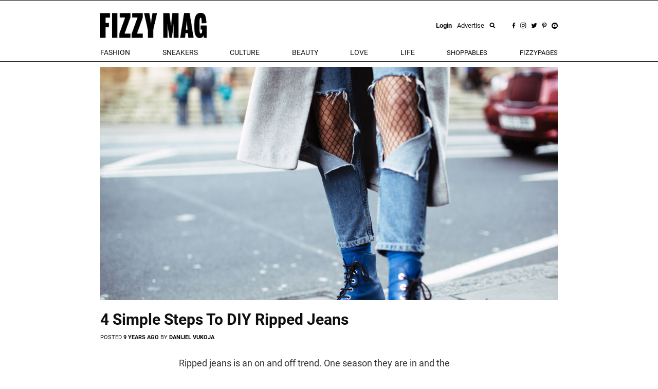

--- FILE ---
content_type: text/html; charset=utf-8
request_url: https://fizzymag.com/articles/diy-ripped-jeans
body_size: 8893
content:
<!DOCTYPE html>
<html>
<head>
<meta content='text/html; charset=UTF-8' http-equiv='Content-Type'>
<meta content='DIY, Ripped Jeans, how to, denim ripped jeans, ripped jeans fashion trend, do it yourself,
' name='keywords'>
<meta content='Ripped jeans is an on and off trend. One season they are in and the next out - and they&amp;#39;ve been going strong for quite a while now. The only problem with already distressed jeans are the prefabricated rips, which are always either too big, too small or put on the wrong place.
' name='description'>
<meta content='width=device-width, initial-scale=1.0' name='viewport'>
<title>4 Simple Steps To DIY Ripped Jeans
4 Simple Steps To DIY Ripped Jeans
</title>
<meta content='article' property='og:type'>
<meta content='4 Simple Steps To DIY Ripped Jeans' property='og:title'>
<meta content='https://fizzymag.com/articles/diy-ripped-jeans' property='og:url'>
<meta content='fyzzymag.com' property='og:site_name'>
<meta content='https://nyc3.digitaloceanspaces.com/fizzy/uploads/article/inside_top_image/71a64326-1128-424d-bb62-d74b88387df3/ripped-jeans-fashion-trend-2.jpg' property='og:image'>
<meta content='no-cache' name='turbolinks-cache-control'>

<meta name="csrf-param" content="authenticity_token" />
<meta name="csrf-token" content="a8Ji-smL8l09PjkGn9eZM0_Dn4Xq7UVy6a67VhBObC5Estp5ZNEW44errHgJSMuaSPNxdjoOxC4zvRXRZENOAQ" />
<link rel="stylesheet" href="/assets/application-aa7fe70de9e3c26fd95fbb72ac9988407750deb3bd869fff2c565ba93053f95d.css" media="all" data-turbolinks-track="reload" />
<script src="/assets/application-8fb75fcb107425c8108348ec9872efcd681e1b860cce66ed1388c3723dd30760.js" data-turbolinks-track="reload"></script>
<link href='/apple-touch-icon.png' rel='apple-touch-icon' sizes='180x180'>
<link href='/favicon-32x32.png' rel='icon' sizes='32x32' type='image/png'>
<link href='/favicon-16x16.png' rel='icon' sizes='16x16' type='image/png'>
<link href='/manifest.json' rel='manifest'>
<link color='#5bbad5' href='/safari-pinned-tab.svg' rel='mask-icon'>
<meta content='Fizzy Mag' name='apple-mobile-web-app-title'>
<meta content='Fizzy Mag' name='application-name'>
<meta content='#ffffff' name='theme-color'>
<style>#article img {max-width:100%;}#article iframe {max-width:100%;}#article li {font-size: 1.3rem !important;line-height:26px!important;}</style>
<meta name="p:domain_verify" content="9c28b128ed418752098314d97f950411"/>
<!-- <script async src="https://pagead2.googlesyndication.com/pagead/js/adsbygoogle.js?client=ca-pub-5863875623143260" crossorigin="anonymous"></script> -->
<script id="mcjs">!function(c,h,i,m,p){m=c.createElement(h),p=c.getElementsByTagName(h)[0],m.async=1,m.src=i,p.parentNode.insertBefore(m,p)}(document,"script","https://chimpstatic.com/mcjs-connected/js/users/aac4f28209f4557e71908d472/354d91adc9509da00ca3dfdc7.js");</script>
<script>
  (function(i,s,o,g,r,a,m){i['GoogleAnalyticsObject']=r;i[r]=i[r]||function(){
  (i[r].q=i[r].q||[]).push(arguments)},i[r].l=1*new Date();a=s.createElement(o),
  m=s.getElementsByTagName(o)[0];a.async=1;a.src=g;m.parentNode.insertBefore(a,m)
  })(window,document,'script','//www.google-analytics.com/analytics.js','ga');

  ga('create', 'UA-49052850-1', 'auto');
  ga('send', 'pageview');

</script>

</head>
<body class=''>


<div class='hidden-xs hidden-sm' id='top-menu'>
<div class='ah-search' id='top_search'>
<form action='/articles' method='get'>
<input class='ahs-input' name='search_query' placeholder='Search Fizzy Mag...' type='text' value=''>
<span class='ah-search-lens'>
<i class='fa fa-search'></i>
</span>
<span class='ah-search-close' data-ma-action='ah-search-close'>
×
</span>
</form>
</div>
<div class='container-fizzy'>
<div class='logos'>
<a href='/'>
<img class='log' src='/img/logo_fizzimag_black.png'>
</a>
<div class='right-controls'>
<div class='usr' style='display:flex;align-items:center;'>
<a data-target='#loginModal' data-toggle='modal' href='#'>
<b>Login</b>
</a>
<a href='/pages/advertise'>
Advertise
</a>
</div>
<div class='socials'>
<a data-ma-action='ah-search-open' href='javascript:void(0);'>
<img src='/img/icons/search.png'>
</a>
<a href='https://www.facebook.com/fizzymag' target='_blank'>
<img src='/img/icons/fb.png'>
</a>
<a href='https://www.instagram.com/fizzymag/' target='_blank'>
<img src='/img/icons/inst.png'>
</a>
<a href='https://twitter.com/fizzymag' target='_blank'>
<img src='/img/icons/tw.png'>
</a>
<a href='https://www.pinterest.com/fizzymag/' target='_blank'>
<img src='/img/icons/pin.png'>
</a>
<a href='https://www.youtube.com/channel/UCccuyyU_gsVfEfEpapqos5A' target='_blank'>
<img src='/img/icons/yt.png'>
</a>
</div>
</div>
</div>
<div class='items'>
<ul class='list-unstyled'>
<li class='dropdown menu-el'>
<a aria-expanded='false' aria-haspopup='true' class='dropdown-toggle' data-toggle='dropdown' href='#' id='navbar_dropdown_fashion'>
fashion
</a>
<div aria-labelledby='navbar_dropdown_fashion' class='dropdown-menu'>
<a class='dropdown-item' href='/rubric/fashion'>
fashion
</a>
<a class='dropdown-item' href='/rubric/outfit-ideas'>
outfit ideas
</a>
<a class='dropdown-item' href='/rubric/celeb-fashion'>
celeb fashion
</a>
</div>
</li>
<li class='dropdown menu-el'>
<a aria-expanded='false' aria-haspopup='true' class='dropdown-toggle' data-toggle='dropdown' href='#' id='navbar_dropdown_sneakers'>
Sneakers
</a>
<div aria-labelledby='navbar_dropdown_sneakers' class='dropdown-menu'>
<a class='dropdown-item' href='/rubric/sneakers'>
Sneakers
</a>
<a class='dropdown-item' href='/rubric/new-releases'>
New Releases
</a>
</div>
</li>
<li class='dropdown menu-el'>
<a aria-expanded='false' aria-haspopup='true' class='dropdown-toggle' data-toggle='dropdown' href='#' id='navbar_dropdown_celebs'>
culture
</a>
<div aria-labelledby='navbar_dropdown_celebs' class='dropdown-menu'>
<a class='dropdown-item' href='/rubric/celebs-entertainment'>
celebs &amp; entertainment
</a>
<a class='dropdown-item' href='/rubric/music'>
music
</a>
<a class='dropdown-item' href='/rubric/interviews'>
interviews
</a>
<a class='dropdown-item' href='/rubric/art-photography'>
Art &amp; Photography
</a>
<a class='dropdown-item' href='/rubric/news-politics'>
News &amp; Politics
</a>
<a class='dropdown-item' href='/rubric/film-tv'>
Film &amp; TV
</a>
</div>
</li>
<li class='dropdown menu-el'>
<a aria-expanded='false' aria-haspopup='true' class='dropdown-toggle' data-toggle='dropdown' href='#' id='navbar_dropdown_beauty'>
beauty
</a>
<div aria-labelledby='navbar_dropdown_beauty' class='dropdown-menu'>
<a class='dropdown-item' href='/rubric/beauty'>
beauty
</a>
<a class='dropdown-item' href='/rubric/skincare'>
skincare
</a>
<a class='dropdown-item' href='/rubric/hair'>
hair
</a>
<a class='dropdown-item' href='/rubric/makeup'>
makeup
</a>
<a class='dropdown-item' href='/rubric/nails'>
nails
</a>
<a class='dropdown-item' href='/rubric/celeb-beauty'>
celeb beauty
</a>
<a class='dropdown-item' href='/rubric/perfumes'>
Fragrances
</a>
</div>
</li>
<li class='dropdown menu-el'>
<a aria-expanded='false' aria-haspopup='true' class='dropdown-toggle' data-toggle='dropdown' href='#' id='navbar_dropdown_love'>
love
</a>
<div aria-labelledby='navbar_dropdown_love' class='dropdown-menu'>
<a class='dropdown-item' href='/rubric/sex'>
sex
</a>
<a class='dropdown-item' href='/rubric/dating'>
dating
</a>
<a class='dropdown-item' href='/rubric/love-advice'>
love advice
</a>
</div>
</li>
<li class='dropdown menu-el'>
<a aria-expanded='false' aria-haspopup='true' class='dropdown-toggle' data-toggle='dropdown' href='#' id='navbar_dropdown_life'>
life
</a>
<div aria-labelledby='navbar_dropdown_life' class='dropdown-menu'>
<a class='dropdown-item' href='/rubric/female-empowerment'>
Female Empowerment
</a>
<a class='dropdown-item' href='/rubric/your-life'>
your life
</a>
<a class='dropdown-item' href='/rubric/sustainability'>
Sustainability
</a>
<a class='dropdown-item' href='/rubric/fitness'>
fitness
</a>
<a class='dropdown-item' href='/rubric/food'>
Food
</a>
<a class='dropdown-item' href='/rubric/health'>
health
</a>
<a class='dropdown-item' href='/rubric/veganism'>
Veganism
</a>
<a class='dropdown-item' href='/rubric/traveling'>
Traveling
</a>
<a class='dropdown-item' href='/rubric/outdoor'>
Outdoor
</a>
<a class='dropdown-item' href='/rubric/gaming'>
Gaming
</a>
<a class='dropdown-item' href='/rubric/technology'>
Technology
</a>
</div>
</li>
<li>
<a class='' href='/arrivals'>
Shoppables
</a>
</li>
<li>
<a class='' href='/fizzypages'>
fizzypages
</a>
</li>
</ul>
<div class='search-inline'>
<a data-ma-action='ah-search-open' href='javascript:void(0);'>
<img src='/img/icons/search.png'>
</a>
</div>
</div>
</div>
</div>
<div class='top hidden-lg hidden-md' id='micro-main-bar'>
<table style='width:100%;height:60px;border-top:1px solid black;border-bottom:1px solid black;'>
<tr>
<td>
<a href='/' style='display:inline-block;padding-left:15px;'>
<img src='/img/logo_fizzimag_black3.png' style='height:45px;'>
</a>
</td>
<td style='text-align:right;padding-right:15px;'>
<i class='fa fa-search' onclick='toggleMicroSearch()' style='cursor:pointer;font-size:1.4rem;margin-right:20px;'></i>
<span onclick='openNav()' style='cursor:pointer;font-size:1.6rem;line-height:1;'>
<img src="/img/burger.png" />
</span>
</td>
</tr>
</table>
</div>
<div class='top' id='micro_search_form' style='display:none'>
<div id='micro_search_wrapper'>
<div class='pull-left' style='width:88%'>
<form action='/articles' id='microSubmit' method='get'>
<input id='input' name='search_query' placeholder='Search Fizzy Mag...' type='text' value=''>
</form>
</div>
<div class='pull-right'>
<span class='close-btn' onclick='toggleMicroSearch()'>
×
</span>
</div>
<div class='clearfix'></div>
</div>
</div>

<div class='container-fizzy'>
<div id='article' style='margin-top:10px;'>
<div class='row'>
<div class='col-sm-12'>
<img class="w-100 top-img" data-campaign-id="false" src="https://nyc3.digitaloceanspaces.com/fizzy/uploads/article/inside_top_image/71a64326-1128-424d-bb62-d74b88387df3/ripped-jeans-fashion-trend-2.jpg" />
</div>
</div>
<div class='article-show-title'>
<h1>
<strong>
4 Simple Steps To DIY Ripped Jeans
</strong>
</h1>
<p class='f-s-18 sub-title'>

</p>
<div class='row'>
<div class='col-sm-12 col-md-7'>
<div id='article_author'>
POSTED
<time class='timeago' datetime='2017-06-02T11:49:00Z'>
02.06.17 13:49
</time>
BY
<b>
<a href="/authors/danijel-vukoja">DANIJEL VUKOJA</a>
</b>
</div>
</div>
</div>

</div>
<div class='row'>
<div class='col-xs-12 col-sm-12 col-md-8 col-lg-8 col-md-offset-2 col-lg-offset-2'>
<div class='article_text_content m-t-40'>
<div class="entry_content">
<style type="text/css">#spr_votes{color:#000000 !important;}#spr_container{text-align:left !important;}
</style>
<p>Ripped jeans is an on and off trend. One season they are in and the next&nbsp;out - and they&#39;ve been going strong for quite a while now. The only problem with already distressed jeans are the prefabricated&nbsp;rips,&nbsp;which are always either too big, too small or put on the wrong place. Might sound like a #firstworldproblem, but it&rsquo;s annoying AF.</p>

<p><strong>That&rsquo;s why we are showing&nbsp;you 4 simple steps on how to do it yourself and stunt on everybody:</strong></p>

<blockquote class="instagram-media" data-instgrm-version="7" style=" background:#FFF; border:0; border-radius:3px; box-shadow:0 0 1px 0 rgba(0,0,0,0.5),0 1px 10px 0 rgba(0,0,0,0.15); margin: 1px; max-width:658px; padding:0; width:99.375%; width:-webkit-calc(100% - 2px); width:calc(100% - 2px);">
<div style="padding:8px;">
<div style=" background:#F8F8F8; line-height:0; margin-top:40px; padding:50.0% 0; text-align:center; width:100%;">
<div style=" background:url([data-uri]); display:block; height:44px; margin:0 auto -44px; position:relative; top:-22px; width:44px;">&nbsp;</div>
</div>

<p style=" color:#c9c8cd; font-family:Arial,sans-serif; font-size:14px; line-height:17px; margin-bottom:0; margin-top:8px; overflow:hidden; padding:8px 0 7px; text-align:center; text-overflow:ellipsis; white-space:nowrap;"><a href="https://www.instagram.com/p/BQX0XmYjoGO/" style=" color:#c9c8cd; font-family:Arial,sans-serif; font-size:14px; font-style:normal; font-weight:normal; line-height:17px; text-decoration:none;" target="_blank">Et opslag delt af 🦄S H &Sigma; R M &Delta; &Pi;🌨ft. ᏟᎪᏁᎾᏁ 80D🌛 (@shermkwansman)</a> den <time datetime="2017-02-11T12:58:41+00:00" style=" font-family:Arial,sans-serif; font-size:14px; line-height:17px;">11. Feb 2017 kl. 4:58 PST</time></p>
</div>
</blockquote>
<script async defer src="//platform.instagram.com/en_US/embeds.js"></script>

<p><u><strong>1. Pick your denim.</strong></u><br />
Choose the jeans you want to rip and choose wisely. Do you prefer tight, boot cut, skinny or boyfriend style jeans? If you are indecisive just ask friends for help. Or start with a&nbsp;cheap ass pair you bought from the thrift shop, because in case they don&rsquo;t turn out the way you want it, at least it won&rsquo;t hurt your wallet.</p>

<p><img alt="" src="https://nyc3.digitaloceanspaces.com/fizzy/uploads/ckeditor/pictures/248/content_diy_ripped_jeans_5.jpg" style="width: 100%; height: 100%;" /></p>

<p><u><strong>2.&nbsp;Preparation.</strong></u><br />
It really pays off to distress your jeans&nbsp;before you start cutting the holes.&nbsp;Use a pen, chalk or a safety pin and a ruler to mark&nbsp;exactly where you want your rips and/or distressed areas. Make sure you plan everything out before you really start working on it.</p>

<p>To start distressing, you&#39;ll want to grab a little bit of sandpaper or a paint-removing block, some steel wool or&nbsp;maybe a pumice stone.&nbsp;For the holes, use&nbsp;a pair of extreme&nbsp;sharp scissors, an x-acto knife, or a box cutter. We like to use a piece&nbsp;of cardboard&nbsp;inside the pant legs so you don&#39;t cut&nbsp;the back of the jeans, too.</p>

<p><img alt="" src="https://nyc3.digitaloceanspaces.com/fizzy/uploads/ckeditor/pictures/249/content_diy_ripped_jeans_1.jpg" style="width: 100%; height: 100%;" /></p>

<p><u><strong>3. Ready, set, go!</strong></u><br />
Lay the jeans flat on your table or floor and start rubbing your marked areas with your sandpaper, steel wool, and the pumice stone until the denim starts to really thin out and look worn. The thicker the jeans, the more you got to rub - might be good for&nbsp;tricep work out as well!</p>

<p><u><strong>4. Time to make the&nbsp;cut.</strong></u><br />
After the denim&nbsp;is&nbsp;sufficiently distressed, take your scissors or your x-acto&nbsp;knife and start to scrape the area where you want your rips to be. Key is to do it horizontally! If you don&#39;t want holes all the way through, scrape enough that you start to see the white horizontal threads beneath the denim&#39;s surface.</p>

<p><img alt="" src="https://nyc3.digitaloceanspaces.com/fizzy/uploads/ckeditor/pictures/250/content_diy_ripped_jeans.jpg" style="width: 100%; height: 100%;" /></p>

<p>Once you got to this point, you can use&nbsp;a tweezer to fray the threads. But in case you do want holes all the way through, then just start cutting&nbsp;the distressed areas with your knife or scissors.</p>

<p><img alt="" src="https://nyc3.digitaloceanspaces.com/fizzy/uploads/ckeditor/pictures/251/content_diy_ripped_jeans_2.jpg" style="width: 100%; height: 100%;" /></p>

<p>Repeat step 3 and 4 for more rips.</p>

<p>Et voil&nbsp;la,&nbsp;how easy is that?!</p>

<h6>Images: mycuteoutfits.com</h6>
</div>

</div>
</div>
</div>
</div>
</div>

<div class='container-fizzy'>
<div class='row m-t-30'>
<div class='col-sm-12 col-md-7'>
<div id='article_tags'>
<ul class='list-inline'>
<li style='display: inline-block;'>
TAGS
|
</li>
<li class='article-tag'>
<a href='/articles/&amp;tag=diy'></a>
<a href="/articles?tag=diy">diy
</a></li>
<li class='article-tag'>
<a href='/articles/&amp;tag=jeans'></a>
<a href="/articles?tag=jeans">jeans
</a></li>
<li class='article-tag'>
<a href='/articles/&amp;tag=ripped jeans'></a>
<a href="/articles?tag=ripped+jeans">ripped jeans
</a></li>
</ul>
</div>
</div>
</div>

</div>
<div class='container-fizzy'>
<div class='row'>
<div class='col-xs-12 text-center'>

</div>
</div>
</div>
<div class='custom-ad-wrapper m-b-50'>

</div>

<div class='container-fizzy'>
<div class='m-b-50 m-t-40'>
<span class='more_articles'>
UP NEXT ON THE HITLIST
</span>
</div>
<div class='m-b-50' id='more-articles'>
<div class='row'>
<div class='article col-xs-12 col-md-4'>
<div class='row'>
<div class='col-xs-6 col-sm-12'>
<a href="/articles/diy-hair-masks"><img class='w-100' src='https://nyc3.digitaloceanspaces.com/fizzy/uploads/article/preview/0ed579e8-d063-487c-8e8a-0f00ffbd5aec/diy-hair-masks.jpg'>
</a></div>
<div class='col-xs-6 col-sm-12'>
<div class='title'>
<div class='text-left'>
<div class='article-rubric'>
DIY
&nbsp;|&nbsp;
<time class='timeago' datetime='2017-08-17T09:00:00Z'>
17.08.17 11:00
</time>
</div>
<div class='article-title-link'>
<a title="4 DIY Hair Masks For Seriously Shiny, Luscious Locks " href="/articles/diy-hair-masks">4 DIY Hair Masks For Seriously Shiny, Luscious Locks 
</a></div>
<div class='article-author'>
</div>
<div class='article-subtitle'>

</div>
</div>
</div>
</div>
</div>
</div>
<div class='article col-xs-12 col-md-4'>
<div class='row'>
<div class='col-xs-6 col-sm-12'>
<a href="/articles/5-summer-drink-girl-squad"><img class='w-100' src='https://nyc3.digitaloceanspaces.com/fizzy/uploads/article/preview/dc7b45fa-c73a-4a96-aa99-e94e0d21e44b/watermelon_jalepeno_magarita.jpg'>
</a></div>
<div class='col-xs-6 col-sm-12'>
<div class='title'>
<div class='text-left'>
<div class='article-rubric'>
DIY
&nbsp;|&nbsp;
<time class='timeago' datetime='2017-05-11T14:30:00Z'>
11.05.17 16:30
</time>
</div>
<div class='article-title-link'>
<a title="#Girlsquad Support For That Summer Breeze Drink" href="/articles/5-summer-drink-girl-squad">#Girlsquad Support For That Summer Breeze Drink
</a></div>
<div class='article-author'>
</div>
<div class='article-subtitle'>
Bad &amp; Boozie
</div>
</div>
</div>
</div>
</div>
</div>
</div>

</div>
<div class='text-center'>
<span id='load_more_articles'>
<a data-disable-with="LOADING ..." id="load_more_link" title="Load More Articles" rel="nofollow" data-remote="true" href="/articles/diy-ripped-jeans?page=2"><img class="w-100" src="/img/load_more5.png" />
</a></span>
</div>
</div>
<div class='newsletter m-b-50 m-t-50'>
<div class='newsletter_form white'>
<h4 class='newsletter_title'>Unbox the freshest drops and more. Hit subscribe!</h4>
<form id="newsletter_form" action="/subscribe" accept-charset="UTF-8" data-remote="true" method="post"><input type="hidden" name="authenticity_token" value="p7L2hEH0NJHM4pcwSLJFFqhzQ8k5cCvISlRoMsk3w0-CJCe248mEvQXPqUAblJA1Uo1L9QYjRTymhSZoazx8Og" autocomplete="off" /><div class='form-group'>
<div class='input-group'>
<input class='form-control input-lg' name='email' placeholder='EMAIL' type='email'>
<div class='input-group-addon' id='subscribe_button'>
Ok
</div>
</div>
</div>
</form>
</div>
<div class='hidden-xs hidden-sm'>
<img class="w-100" src="https://nyc3.digitaloceanspaces.com/fizzy/uploads/option/newsletter_image/1/newsletter-nov.jpg" />
</div>
</div>

<footer class='m-t-50'>
<div class='container-fizzy'>
<div class='socaials'>
<div class='text-center'>
<h2>FOLLOW US</h2>
<p>@fizzymag</p>
<ul class='icons'>
<li>
<a href='https://www.facebook.com/fizzymag' target='_blank'>
<img src='/img/icons/page_facebook_black.png'>
</a>
</li>
<li>
<a href='https://www.instagram.com/fizzymag/' target='_blank'>
<img src='/img/icons/page_instagram_black.png'>
</a>
</li>
<li>
<a href='https://twitter.com/fizzymag' target='_blank'>
<img src='/img/icons/page_twitter_black.png'>
</a>
</li>
<li>
<a href='https://www.pinterest.com/fizzymag/' target='_blank'>
<img src='/img/icons/page_pinterest_black.png'>
</a>
</li>
<li>
<a href='https://www.youtube.com/channel/UCccuyyU_gsVfEfEpapqos5A' target='_blank'>
<img src='/img/icons/youtube_icon.png'>
</a>
</li>
</ul>
</div>
</div>
</div>
<div class='hidden-xs hidden-sm'>
<div class='container-fizzy'>
<ul class='footer_list' id='footer_menu' style='text-align:center;'>
<li style='margin-left:0;'>
<a class="black_link" href="/pages/newsletter">Newsletter</a>
</li>
<li style='false'>
<a class="black_link" href="/pages/about">About</a>
</li>
<li style='false'>
<a class="black_link" href="/pages/team">Team</a>
</li>
<li style='false'>
<a class="black_link" href="/pages/advertise">Advertise</a>
</li>
<li style='false'>
<a class="black_link" href="/pages/jobs">Jobs</a>
</li>
<li style='false'>
<a class="black_link" href="/pages/submit">Submit</a>
</li>
<li style='false'>
<a class="black_link" href="/pages/contact">Contact</a>
</li>
</ul>
</div>
<div class='footer-stripe'></div>
<div class='container-fizzy'>
<div class='pull-left'>
<span style='font-size: 12px;'>
© 2026 FIZZY MAG
</span>
</div>
<div class='pull-right'>
<ul class='footer_list' id='footer_sub_menu' style='text-align:center'>
<li>
<a class="black_link" href="/pages/imprint">Imprint</a>
</li>
<li>
<a class="black_link" href="/pages/policy">Privacy Policy</a>
</li>
<li>
<a class="black_link" href="/pages/terms">Terms &amp; Conditions</a>
</li>
</ul>
</div>
<div class='clearfix'></div>
</div>
</div>
</footer>

<div class='sidenav' id='mySidenav'>
<div class='sidenav-left'>
<div class='left-top'>
<div aria-multiselectable='true' role='tablist'>
<div class='micro-category-block'>
<a class='micro-category-link' href='/'>
HOME
</a>
</div>
<div class='micro-category-block'>
<a class='micro-category-link' href='/category/fashion'>FASHION</a>
</div>
<div class='micro-category-block'>
<a class='micro-category-link' href='/category/sneakers'>SNEAKERS</a>
</div>
<div class='micro-category-block'>
<a class='micro-category-link' href='/category/celebs'>CULTURE</a>
</div>
<div class='micro-category-block'>
<a class='micro-category-link' href='/category/beauty'>BEAUTY</a>
</div>
<div class='micro-category-block'>
<a class='micro-category-link' href='/category/love'>LOVE</a>
</div>
<div class='micro-category-block'>
<a class='micro-category-link' href='/category/life'>LIFE</a>
</div>
<div class='micro-category-block'>
<a class='micro-category-link' href='/arrivals'>
SHOPPABLES
</a>
</div>
<div class='micro-category-block'>
<a class='micro-category-link' href='/fizzypages'>
FIZZYPAGES
</a>
</div>
</div>
<div id='micro-social'>
<div class='text-center'>
<a href='https://www.facebook.com/fizzymag' target='_blank'>
<img src="/img/facebook-black.png" />
</a>
<a href='https://twitter.com/fizzymag' target='_blank'>
<img src="/img/twitter-black.png" />
</a>
<a href='https://www.instagram.com/fizzymag/' target='_blank'>
<img src="/img/instagram-black.png" />
</a>
<a href='https://www.pinterest.com/fizzymag/' target='_blank'>
<img src="/img/pinterest-black.png" />
</a>
<a href='https://www.youtube.com/channel/UCccuyyU_gsVfEfEpapqos5A' target='_blank'>
<img src='/img/icons/youtube_icon.png'>
</a>
</div>
</div>
<div id='micro-pages'>
<div class='micro-page'>
<a href="/pages/newsletter">Newsletter</a>
</div>
<div class='micro-page'>
<a href="/pages/about">About</a>
</div>
<div class='micro-page'>
<a href="/pages/team">Team</a>
</div>
<div class='micro-page'>
<a href="/pages/advertise">Advertise</a>
</div>
<div class='micro-page'>
<a href="/pages/jobs">Jobs</a>
</div>
<div class='micro-page'>
<a href="/pages/submit">Submit</a>
</div>
<div class='micro-page'>
<a href="/pages/contact">Contact</a>
</div>
</div>
</div>
<div class='left-bottom'>
<div class='micro-small-page text-center'>
<a href="/pages/imprint">Imprint</a>
<a href="/pages/policy">Privacy Policy</a>
<a href="/pages/terms">Terms &amp; Conditions</a>
</div>
</div>
</div>
<div class='sidenav-right'></div>
</div>


<div class='hidden-xs hidden-sm'>
<span id='small-mark'></span>
</div>
<div aria-labelledby='myModalLabel' class='modal fade' id='loginModal' role='dialog' tabindex='-1'>
<div class='modal-dialog' role='document'>
<div class='modal-content'>
<div class='modal-body'>
<div class='top'>
<div>
<img src='/src/logo.svg' style='height: 60px;'>
<p class='sign'>BE THE PART OF OUR FIZZYGANG</p>
</div>
<i class='fa fa-close' data-dismiss='modal' style='font-size: 30px;color:#005E5E;'></i>
</div>
<div class='actions'>
<a aria-controls='signup' class='sign-control c-pink' data-toggle='tab' href='#signup' role='tab'>Sign Up</a>
<a aria-controls='signin' class='sign-control' data-toggle='tab' href='#signin' role='tab'>Login</a>
</div>
<div class='tab-content'>
<div class='tab-pane active' id='signup' role='tabpanel'>
<div class='fb' onclick='checkLoginState()'>
<img src='/img/icons/fb-white.png'>
Connect with Facebook
</div>
<div class='or'>
<div class='border'></div>
<span>OR</span>
<div class='border'></div>
</div>
<div class='frm'>
<div class='text-center' style='margin-bottom:20px;'>
<p>
<b>
Use your E-Mail
</b>
</p>
<p id='signup-message'></p>
</div>
<form class="register_form" data-remote="true" action="/registrations" accept-charset="UTF-8" method="post"><input type="hidden" name="authenticity_token" value="h3lRqKs9MEBUWSv1vpouLmw1HJ60fy4ch74DRkIx895_iD_FZmvgJgycL7Yw6KlsUcBEXvOcuq6NKpXi7aLQHw" autocomplete="off" /><div class='row'>
<div class='col-sm-6'>
<input class='login-field' name='name' placeholder='USERNAME' required type='text'>
</div>
<div class='col-sm-6'>
<input class='login-field' name='email' placeholder='E-MAIL' required type='email'>
</div>
<div class='col-sm-6'>
<input class='login-field' id='newpass' name='password' placeholder='PASSWORD' required type='password'>
</div>
<div class='col-sm-6'>
<input class='login-field' id='newpass_retype' name='password_confirmation' placeholder='CONFIRM PASSWORD' required type='password'>
</div>
</div>
<div class='text-center'>
<input type="submit" name="commit" value="Sign up" id="registration_submit" class="frm-submit" data-disable-with="Please wait ..." />
</div>
</form></div>
</div>
<div class='tab-pane' id='signin' role='tabpanel'>
<div class='fb' onclick='checkLoginState()'>
<img src='/img/icons/fb-white.png'>
Login with Facebook
</div>
<div class='or'>
<div class='border'></div>
<span>OR</span>
<div class='border'></div>
</div>
<div class='frm'>
<div class='text-center' style='margin-bottom:20px;'>
<p>
<b>&nbsp;</b>
</p>
</div>
<form class="register_form" data-remote="true" action="/sessions" accept-charset="UTF-8" method="post"><input type="hidden" name="authenticity_token" value="5kGeY_cEiq8XLEjqjMixh4K9ZEgGjH3HHObgZmUlkcWusmmJCOBzm2VWJOXG_0wTB8ryjrFmLb76fEEzR4wkNQ" autocomplete="off" /><div class='row'>
<div class='col-sm-6'>
<input class='login-field' name='email' placeholder='E-MAIL' required type='email'>
</div>
<div class='col-sm-6'>
<input class='login-field' name='password' placeholder='PASSWORD' required type='password'>
</div>
</div>
<div class='text-center' id='login-result' style='color:red;'></div>
<div class='text-center'>
<input type="submit" name="commit" value="Sign in" id="signin_submit" class="frm-submit" data-disable-with="Please wait ..." />
</div>
</form></div>
</div>
</div>
</div>
</div>
</div>
</div>

<script async src='//www.instagram.com/embed.js'></script>
</body>
</html>
